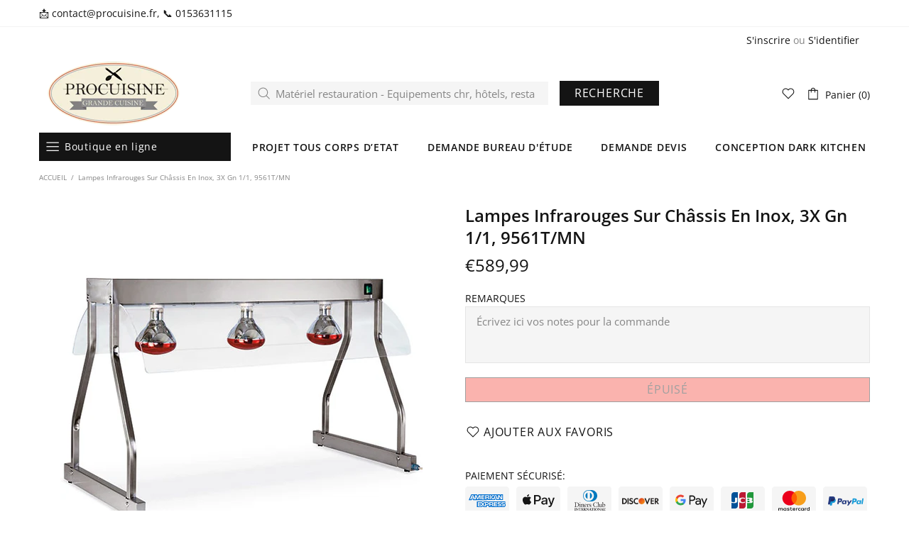

--- FILE ---
content_type: text/javascript
request_url: https://www.procuisine.fr/cdn/shop/t/7/assets/section.carousel-reviews.js?v=42925983738693164961647565187
body_size: 195
content:
(function($){"use strict";class CarouselReviews extends HTMLElement{constructor(){super(),setTimeout(()=>{theme.AssetsLoader.onScrollOrUserAction(this,()=>{this.load()})},0)}load(){this.$container=$(this);var _=this,$carousel=this.$container.find("[data-js-carousel]"),$slick=$carousel.find("[data-js-carousel-slick]");function initialize(){var $prev=$carousel.find("[data-js-carousel-prev]"),$next=$carousel.find("[data-js-carousel-next]"),$arrows=$carousel.find("[data-js-carousel-arrow]"),count=$carousel.attr("data-count"),autoplay=$carousel.attr("data-autoplay")==="true",speed=+$carousel.attr("data-speed"),itemsLength=+$carousel.attr("data-items-length"),infinite=$carousel.attr("data-infinite")==="true",arrows=$carousel.attr("data-arrows")==="true",bullets=!1;_.$slick=$slick;function slidesHeight(){var $slides=$carousel.find(".carousel-reviews__item_content");$slides.css({"min-height":""}),$slides.css({"min-height":$carousel.find(".slick-track").height()}),$arrows.add($prev).add($next)[theme.current.is_desktop&&itemsLength<=count?"addClass":"removeClass"]("d-none-important")}$slick.on("init",function(){$window.trigger("checkImages"),slidesHeight(),$carousel.removeClass("invisible"),theme.Preloader.unset($carousel.parent())}),$slick.on("afterChange",function(event,slick,currentSlide,nextSlide){$window.trigger("checkImages")}),$window.on("theme.resize",function(){slidesHeight()}),$slick.slick({lazyLoad:!1,arrows,prevArrow:$prev,nextArrow:$next,dots:bullets,dotsClass:"slick-dots d-flex flex-wrap flex-center list-unstyled pt-35",adaptiveHeight:!0,autoplay,autoplaySpeed:speed,infinite:!0,slidesToShow:count,slidesToScroll:1,touchMove:!1,rtl:theme.rtl,responsive:[{breakpoint:theme.breakpoints.values.xl,settings:{slidesToShow:Math.min(3,count),slidesToScroll:1}},{breakpoint:theme.breakpoints.values.lg,settings:{slidesToShow:1,slidesToScroll:1}},{breakpoint:theme.breakpoints.values.sm,settings:{slidesToShow:1,slidesToScroll:1}}]})}$slick.length&&theme.AssetsLoader.loadManually([["styles","plugin_slick"],["scripts","plugin_slick"]],function(){initialize()})}disconnectedCallback(){this.$slick&&(this.$slick.slick("destroy").off(),this.$slick=null,$window.unbind("theme.resize.carousel-reviews"))}}theme.AssetsLoader.onPageLoaded(function(){customElements.define("carousel-reviews",CarouselReviews)})})(jQueryTheme);
//# sourceMappingURL=/cdn/shop/t/7/assets/section.carousel-reviews.js.map?v=42925983738693164961647565187
